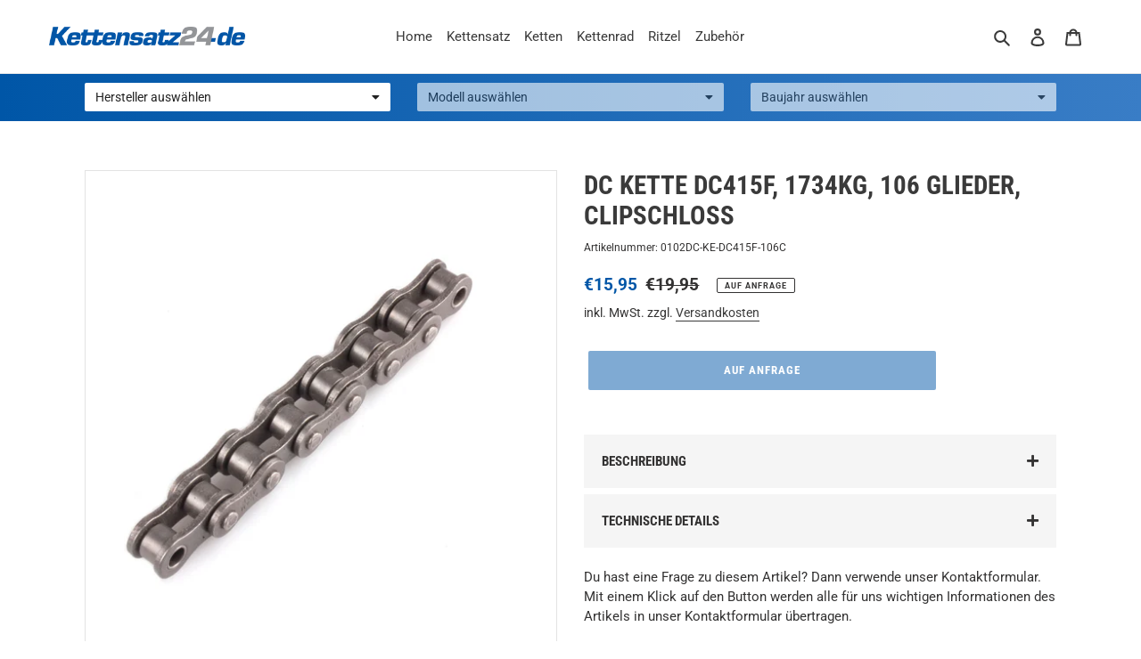

--- FILE ---
content_type: text/css
request_url: https://kettensatz24.de/cdn/shop/t/1/assets/utilities.css?v=102882223643122472351619544592
body_size: 3305
content:
.fs-10{font-size:10px!important}.fs-15{font-size:15px!important}.fs-20{font-size:20px!important}.fs-25{font-size:25px!important}.fs-30{font-size:30px!important}.fs-35{font-size:35px!important}.fs-40{font-size:40px!important}.fs-45{font-size:45px!important}.fs-50{font-size:50px!important}.fs-55{font-size:55px!important}.fs-60{font-size:60px!important}.fs-65{font-size:65px!important}.fs-70{font-size:70px!important}.fs-75{font-size:75px!important}.fs-80{font-size:80px!important}.fs-85{font-size:85px!important}.fs-90{font-size:90px!important}@media (min-width: 576px){.fs-sm-10{font-size:10px!important}.fs-sm-15{font-size:15px!important}.fs-sm-20{font-size:20px!important}.fs-sm-25{font-size:25px!important}.fs-sm-30{font-size:30px!important}.fs-sm-35{font-size:35px!important}.fs-sm-40{font-size:40px!important}.fs-sm-45{font-size:45px!important}.fs-sm-50{font-size:50px!important}.fs-sm-55{font-size:55px!important}.fs-sm-60{font-size:60px!important}.fs-sm-65{font-size:65px!important}.fs-sm-70{font-size:70px!important}.fs-sm-75{font-size:75px!important}.fs-sm-80{font-size:80px!important}.fs-sm-85{font-size:85px!important}.fs-sm-90{font-size:90px!important}}@media (min-width: 768px){.fs-md-10{font-size:10px!important}.fs-md-15{font-size:15px!important}.fs-md-20{font-size:20px!important}.fs-md-25{font-size:25px!important}.fs-md-30{font-size:30px!important}.fs-md-35{font-size:35px!important}.fs-md-40{font-size:40px!important}.fs-md-45{font-size:45px!important}.fs-md-50{font-size:50px!important}.fs-md-55{font-size:55px!important}.fs-md-60{font-size:60px!important}.fs-md-65{font-size:65px!important}.fs-md-70{font-size:70px!important}.fs-md-75{font-size:75px!important}.fs-md-80{font-size:80px!important}.fs-md-85{font-size:85px!important}.fs-md-90{font-size:90px!important}}@media (min-width: 992px){.fs-lg-10{font-size:10px!important}.fs-lg-15{font-size:15px!important}.fs-lg-20{font-size:20px!important}.fs-lg-25{font-size:25px!important}.fs-lg-30{font-size:30px!important}.fs-lg-35{font-size:35px!important}.fs-lg-40{font-size:40px!important}.fs-lg-45{font-size:45px!important}.fs-lg-50{font-size:50px!important}.fs-lg-55{font-size:55px!important}.fs-lg-60{font-size:60px!important}.fs-lg-65{font-size:65px!important}.fs-lg-70{font-size:70px!important}.fs-lg-75{font-size:75px!important}.fs-lg-80{font-size:80px!important}.fs-lg-85{font-size:85px!important}.fs-lg-90{font-size:90px!important}}@media (min-width: 1200px){.fs-xl-10{font-size:10px!important}.fs-xl-15{font-size:15px!important}.fs-xl-20{font-size:20px!important}.fs-xl-25{font-size:25px!important}.fs-xl-30{font-size:30px!important}.fs-xl-35{font-size:35px!important}.fs-xl-40{font-size:40px!important}.fs-xl-45{font-size:45px!important}.fs-xl-50{font-size:50px!important}.fs-xl-55{font-size:55px!important}.fs-xl-60{font-size:60px!important}.fs-xl-65{font-size:65px!important}.fs-xl-70{font-size:70px!important}.fs-xl-75{font-size:75px!important}.fs-xl-80{font-size:80px!important}.fs-xl-85{font-size:85px!important}.fs-xl-90{font-size:90px!important}}.mt-0{margin-top:0!important}.mt-5{margin-top:5px!important}.mt-10{margin-top:10px!important}.mt-15{margin-top:15px!important}.mt-20{margin-top:20px!important}.mt-25{margin-top:25px!important}.mt-30{margin-top:30px!important}.mt-35{margin-top:35px!important}.mt-40{margin-top:40px!important}.mt-45{margin-top:45px!important}.mt-50{margin-top:50px!important}.mt-55{margin-top:55px!important}.mt-60{margin-top:60px!important}.mt-65{margin-top:65px!important}.mt-70{margin-top:70px!important}.mt-75{margin-top:75px!important}.mt-80{margin-top:80px!important}.mt-85{margin-top:85px!important}.mt-90{margin-top:90px!important}.mt-95{margin-top:95px!important}.mt-100{margin-top:100px!important}.mr-0{margin-right:0!important}.mr5,.mr-5{margin-right:5px!important}.mr10,.mr-10{margin-right:10px!important}.mr-15{margin-right:15px!important}.mr-20{margin-right:20px!important}.mr-25{margin-right:25px!important}.mr-30{margin-right:30px!important}.mr-35{margin-right:35px!important}.mr-40{margin-right:40px!important}.mr-45{margin-right:45px!important}.mr-50{margin-right:50px!important}.mr-55{margin-right:55px!important}.mr-60{margin-right:60px!important}.mr-65{margin-right:65px!important}.mr-70{margin-right:70px!important}.mr-75{margin-right:75px!important}.mr-80{margin-right:80px!important}.mr-85{margin-right:85px!important}.mr-90{margin-right:90px!important}.mr-95{margin-right:95px!important}.mr-100{margin-right:100px!important}.mb0,.mb-0{margin-bottom:0!important}.mb-5{margin-bottom:5px!important}.mb-10{margin-bottom:10px!important}.mb-15{margin-bottom:15px!important}.mb-20{margin-bottom:20px!important}.mb-25{margin-bottom:25px!important}.mb30,.mb-30{margin-bottom:30px!important}.mb-35{margin-bottom:35px!important}.mb-40{margin-bottom:40px!important}.mb-45{margin-bottom:45px!important}.mb-50{margin-bottom:50px!important}.mb-55{margin-bottom:55px!important}.mb-60{margin-bottom:60px!important}.mb-65{margin-bottom:65px!important}.mb-70{margin-bottom:70px!important}.mb-75{margin-bottom:75px!important}.mb-80{margin-bottom:80px!important}.mb-85{margin-bottom:85px!important}.mb-90{margin-bottom:90px!important}.mb-95{margin-bottom:95px!important}.mb-100{margin-bottom:100px!important}.ml-0{margin-left:0!important}.ml5,.ml-5{margin-left:5px!important}.ml10,.ml-10{margin-left:10px!important}.ml-15{margin-left:15px!important}.ml-20{margin-left:20px!important}.ml-25{margin-left:25px!important}.ml-30{margin-left:30px!important}.ml-35{margin-left:35px!important}.ml-40{margin-left:40px!important}.ml-45{margin-left:45px!important}.ml-50{margin-left:50px!important}.ml-55{margin-left:55px!important}.ml-60{margin-left:60px!important}.ml-65{margin-left:65px!important}.ml-70{margin-left:70px!important}.ml-75{margin-left:75px!important}.ml-80{margin-left:80px!important}.ml-85{margin-left:85px!important}.ml-90{margin-left:90px!important}.ml-95{margin-left:95px!important}.ml-100{margin-left:100px!important}@media only screen and (min-width : 576px){.mb-sm-0{margin-bottom:0!important}.mb-sm-5{margin-bottom:5px!important}.mb-sm-10{margin-bottom:10px!important}.mb-sm-15{margin-bottom:15px!important}.mb-sm-20{margin-bottom:20px!important}.mb-sm-25{margin-bottom:25px!important}.mb-sm-30{margin-bottom:30px!important}.mb-sm-35{margin-bottom:35px!important}.mb-sm-40{margin-bottom:40px!important}.mb-sm-45{margin-bottom:45px!important}.mb-sm-50{margin-bottom:50px!important}.mb-sm-55{margin-bottom:55px!important}.mb-sm-60{margin-bottom:60px!important}.mb-sm-65{margin-bottom:65px!important}.mb-sm-70{margin-bottom:70px!important}.mb-sm-75{margin-bottom:75px!important}.mb-sm-80{margin-bottom:80px!important}.mb-sm-85{margin-bottom:85px!important}.mb-sm-90{margin-bottom:90px!important}.mb-sm-95{margin-bottom:95px!important}.mb-sm-100{margin-bottom:100px!important}}@media only screen and (min-width : 768px){.mb-md-0{margin-bottom:0!important}.mb-md-5{margin-bottom:5px!important}.mb-md-10{margin-bottom:10px!important}.mb-md-15{margin-bottom:15px!important}.mb-md-20{margin-bottom:20px!important}.mb-md-25{margin-bottom:25px!important}.mb-md-30{margin-bottom:30px!important}.mb-md-35{margin-bottom:35px!important}.mb-md-40{margin-bottom:40px!important}.mb-md-45{margin-bottom:45px!important}.mb-md-50{margin-bottom:50px!important}.mb-md-55{margin-bottom:55px!important}.mb-md-60{margin-bottom:60px!important}.mb-md-65{margin-bottom:65px!important}.mb-md-70{margin-bottom:70px!important}.mb-md-75{margin-bottom:75px!important}.mb-md-80{margin-bottom:80px!important}.mb-md-85{margin-bottom:85px!important}.mb-md-90{margin-bottom:90px!important}.mb-md-95{margin-bottom:95px!important}.mb-md-100{margin-bottom:100px!important}}@media only screen and (min-width : 992px){.mb-lg-0{margin-bottom:0!important}.mb-lg-5{margin-bottom:5px!important}.mb-lg-10{margin-bottom:10px!important}.mb-lg-15{margin-bottom:15px!important}.mb-lg-20{margin-bottom:20px!important}.mb-lg-25{margin-bottom:25px!important}.mb-lg-30{margin-bottom:30px!important}.mb-lg-35{margin-bottom:35px!important}.mb-lg-40{margin-bottom:40px!important}.mb-lg-45{margin-bottom:45px!important}.mb-lg-50{margin-bottom:50px!important}.mb-lg-55{margin-bottom:55px!important}.mb-lg-60{margin-bottom:60px!important}.mb-lg-65{margin-bottom:65px!important}.mb-lg-70{margin-bottom:70px!important}.mb-lg-75{margin-bottom:75px!important}.mb-lg-80{margin-bottom:80px!important}.mb-lg-85{margin-bottom:85px!important}.mb-lg-90{margin-bottom:90px!important}.mb-lg-95{margin-bottom:95px!important}.mb-lg-100{margin-bottom:100px!important}}@media only screen and (min-width : 1200px){.mb-xl-0{margin-bottom:0!important}.mb-xl-5{margin-bottom:5px!important}.mb-xl-10{margin-bottom:10px!important}.mb-xl-15{margin-bottom:15px!important}.mb-xl-20{margin-bottom:20px!important}.mb-xl-25{margin-bottom:25px!important}.mb-xl-30{margin-bottom:30px!important}.mb-xl-35{margin-bottom:35px!important}.mb-xl-40{margin-bottom:40px!important}.mb-xl-45{margin-bottom:45px!important}.mb-xl-50{margin-bottom:50px!important}.mb-xl-55{margin-bottom:55px!important}.mb-xl-60{margin-bottom:60px!important}.mb-xl-65{margin-bottom:65px!important}.mb-xl-70{margin-bottom:70px!important}.mb-xl-75{margin-bottom:75px!important}.mb-xl-80{margin-bottom:80px!important}.mb-xl-85{margin-bottom:85px!important}.mb-xl-90{margin-bottom:90px!important}.mb-xl-95{margin-bottom:95px!important}.mb-xl-100{margin-bottom:100px!important}}.mt-n5{margin-top:-5px!important}.mt-n10{margin-top:-10px!important}.mt-n15{margin-top:-15px!important}.mt-n20{margin-top:-20px!important}.mt-n25{margin-top:-25px!important}.mt-n30{margin-top:-30px!important}.mt-n35{margin-top:-35px!important}.mt-n40{margin-top:-40px!important}.mt-n45{margin-top:-45px!important}.mt-n50{margin-top:-50px!important}.mt-n55{margin-top:-55px!important}.mt-n60{margin-top:-60px!important}.mt-n65{margin-top:-65px!important}.mt-n70{margin-top:-70px!important}.mt-n75{margin-top:-75px!important}.mt-n80{margin-top:-80px!important}.mt-n85{margin-top:-85px!important}.mt-n90{margin-top:-90px!important}.mt-n95{margin-top:-95px!important}.mt-n100{margin-top:-100px!important}.mb-n5{margin-bottom:-5px!important}.mb-n10{margin-bottom:-10px!important}.mb-n15{margin-bottom:-15px!important}.mb-n20{margin-bottom:-20px!important}.mb-n25{margin-bottom:-25px!important}.mb-n30{margin-bottom:-30px!important}.mb-n35{margin-bottom:-35px!important}.mb-n40{margin-bottom:-40px!important}.mb-n45{margin-bottom:-45px!important}.mb-n50{margin-bottom:-50px!important}.mb-n55{margin-bottom:-55px!important}.mb-n60{margin-bottom:-60px!important}.mb-n65{margin-bottom:-65px!important}.mb-n70{margin-bottom:-70px!important}.mb-n75{margin-bottom:-75px!important}.mb-n80{margin-bottom:-80px!important}.mb-n85{margin-bottom:-85px!important}.mb-n90{margin-bottom:-90px!important}.mb-n95{margin-bottom:-95px!important}.mb-n100{margin-bottom:-100px!important}.py-0,.pt-0{padding-top:0!important}.py-5,.pt-5{padding-top:5px!important}.py-10,.pt-10{padding-top:10px!important}.py-15,.pt-15{padding-top:15px!important}.py-20,.pt-20{padding-top:20px!important}.py-25,.pt-25{padding-top:25px!important}.py-30,.pt-30{padding-top:30px!important}.py-35,.pt-35{padding-top:35px!important}.py-40,.pt-40{padding-top:40px!important}.py-45,.pt-45{padding-top:45px!important}.py-50,.pt-50{padding-top:50px!important}.py-55,.pt-55{padding-top:55px!important}.py-60,.pt-60{padding-top:60px!important}.py-65,.pt-65{padding-top:65px!important}.py-70,.pt-70{padding-top:70px!important}.py-75,.pt-75{padding-top:75px!important}.py-80,.pt-80{padding-top:80px!important}.py-85,.pt-85{padding-top:85px!important}.py-90,.pt-90{padding-top:90px!important}.py-95,.pt-95{padding-top:95px!important}.py-100,.pt-100{padding-top:100px!important}.py-105,.pt-105{padding-top:105px!important}.py-110,.pt-110{padding-top:110px!important}.py-115,.pt-115{padding-top:115px!important}.py-120,.pt-120{padding-top:120px!important}.py-125,.pt-125{padding-top:125px!important}.py-130,.pt-130{padding-top:130px!important}.py-135,.pt-135{padding-top:135px!important}.py-140,.pt-140{padding-top:140px!important}.py-145,.pt-145{padding-top:145px!important}.py-150,.pt-150{padding-top:150px!important}.px-0,.pr-0{padding-right:0!important}.px-5,.pr-5{padding-right:5px!important}.px-10,.pr-10{padding-right:10px!important}.px-15,.pr-15{padding-right:15px!important}.px-20,.pr-20{padding-right:20px!important}.px-25,.pr-25{padding-right:25px!important}.px-30,.pr-30{padding-right:30px!important}.px-35,.pr-35{padding-right:35px!important}.px-40,.pr-40{padding-right:40px!important}.px-45,.pr-45{padding-right:45px!important}.px-50,.pr-50{padding-right:50px!important}.px-55,.pr-55{padding-right:55px!important}.px-60,.pr-60{padding-right:60px!important}.px-65,.pr-65{padding-right:65px!important}.px-70,.pr-70{padding-right:70px!important}.px-75,.pr-75{padding-right:75px!important}.px-80,.pr-80{padding-right:80px!important}.px-85,.pr-85{padding-right:85px!important}.px-90,.pr-90{padding-right:90px!important}.px-95,.pr-95{padding-right:95px!important}.px-100,.pr-100{padding-right:100px!important}.px-105,.pr-105{padding-right:105px!important}.px-110,.pr-110{padding-right:110px!important}.px-115,.pr-115{padding-right:115px!important}.px-120,.pr-120{padding-right:120px!important}.px-125,.pr-125{padding-right:125px!important}.px-130,.pr-130{padding-right:130px!important}.px-135,.pr-135{padding-right:135px!important}.px-140,.pr-140{padding-right:140px!important}.px-145,.pr-145{padding-right:145px!important}.px-150,.pr-150{padding-right:150px!important}.py-0,.pb-0{padding-bottom:0!important}.pb-1{padding-bottom:1px!important}.py-5,.pb-5{padding-bottom:5px!important}.py-10,.pb-10{padding-bottom:10px!important}.py-15,.pb-15{padding-bottom:15px!important}.py-20,.pb-20{padding-bottom:20px!important}.py-25,.pb-25{padding-bottom:25px!important}.py-30,.pb-30{padding-bottom:30px!important}.py-35,.pb-35{padding-bottom:35px!important}.py-40,.pb-40{padding-bottom:40px!important}.py-45,.pb-45{padding-bottom:45px!important}.py-50,.pb-50{padding-bottom:50px!important}.py-55,.pb-55{padding-bottom:55px!important}.py-60,.pb-60{padding-bottom:60px!important}.py-65,.pb-65{padding-bottom:65px!important}.py-70,.pb-70{padding-bottom:70px!important}.py-75,.pb-75{padding-bottom:75px!important}.py-80,.pb-80{padding-bottom:80px!important}.py-85,.pb-85{padding-bottom:85px!important}.py-90,.pb-90{padding-bottom:90px!important}.py-95,.pb-95{padding-bottom:95px!important}.py-100,.pb-100{padding-bottom:100px!important}.py-105,.pb-105{padding-bottom:105px!important}.py-110,.pb-110{padding-bottom:110px!important}.py-115,.pb-115{padding-bottom:115px!important}.py-120,.pb-120{padding-bottom:120px!important}.py-125,.pb-125{padding-bottom:125px!important}.py-130,.pb-130{padding-bottom:130px!important}.py-135,.pb-135{padding-bottom:135px!important}.py-140,.pb-140{padding-bottom:140px!important}.py-145,.pb-145{padding-bottom:145px!important}.py-150,.pb-150{padding-bottom:150px!important}.px-0,.pl-0{padding-left:0!important}.px-5,.pl-5{padding-left:5px!important}.px-10,.pl-10{padding-left:10px!important}.px-15,.pl-15{padding-left:15px!important}.px-20,.pl-20{padding-left:20px!important}.px-25,.pl-25{padding-left:25px!important}.px-30,.pl-30{padding-left:30px!important}.px-35,.pl-35{padding-left:35px!important}.px-40,.pl-40{padding-left:40px!important}.px-45,.pl-45{padding-left:45px!important}.px-50,.pl-50{padding-left:50px!important}.px-55,.pl-55{padding-left:55px!important}.px-60,.pl-60{padding-left:60px!important}.px-65,.pl-65{padding-left:65px!important}.px-70,.pl-70{padding-left:70px!important}.px-75,.pl-75{padding-left:75px!important}.px-80,.pl-80{padding-left:80px!important}.px-85,.pl-85{padding-left:85px!important}.px-90,.pl-90{padding-left:90px!important}.px-95,.pl-95{padding-left:95px!important}.px-100,.pl-100{padding-left:100px!important}.px-105,.pl-105{padding-left:105px!important}.px-110,.pl-110{padding-left:110px!important}.px-115,.pl-115{padding-left:115px!important}.px-120,.pl-120{padding-left:120px!important}.px-125,.pl-125{padding-left:125px!important}.px-130,.pl-130{padding-left:130px!important}.px-135,.pl-135{padding-left:135px!important}.px-140,.pl-140{padding-left:140px!important}.px-145,.pl-145{padding-left:145px!important}.px-150,.pl-150{padding-left:150px!important}@media only screen and (min-width : 576px){.py-sm-0,.pt-sm-0{padding-top:0!important}.py-sm-5,.pt-sm-5{padding-top:5px!important}.py-sm-10,.pt-sm-10{padding-top:10px!important}.py-sm-15,.pt-sm-15{padding-top:15px!important}.py-sm-20,.pt-sm-20{padding-top:20px!important}.py-sm-25,.pt-sm-25{padding-top:25px!important}.py-sm-30,.pt-sm-30{padding-top:30px!important}.py-sm-35,.pt-sm-35{padding-top:35px!important}.py-sm-40,.pt-sm-40{padding-top:40px!important}.py-sm-45,.pt-sm-45{padding-top:45px!important}.py-sm-50,.pt-sm-50{padding-top:50px!important}.py-sm-55,.pt-sm-55{padding-top:55px!important}.py-sm-60,.pt-sm-60{padding-top:60px!important}.py-sm-65,.pt-sm-65{padding-top:65px!important}.py-sm-70,.pt-sm-70{padding-top:70px!important}.py-sm-75,.pt-sm-75{padding-top:75px!important}.py-sm-80,.pt-sm-80{padding-top:80px!important}.py-sm-85,.pt-sm-85{padding-top:85px!important}.py-sm-90,.pt-sm-90{padding-top:90px!important}.py-sm-95,.pt-sm-95{padding-top:95px!important}.py-sm-100,.pt-sm-100{padding-top:100px!important}.py-sm-105,.pt-sm-105{padding-top:105px!important}.py-sm-110,.pt-sm-110{padding-top:110px!important}.py-sm-115,.pt-sm-115{padding-top:115px!important}.py-sm-120,.pt-sm-120{padding-top:120px!important}.py-sm-125,.pt-sm-125{padding-top:125px!important}.py-sm-130,.pt-sm-130{padding-top:130px!important}.py-sm-135,.pt-sm-135{padding-top:135px!important}.py-sm-140,.pt-sm-140{padding-top:140px!important}.py-sm-145,.pt-sm-145{padding-top:145px!important}.py-sm-150,.pt-sm-150{padding-top:150px!important}.px-sm-0,.pr-sm-0{padding-right:0!important}.px-sm-5,.pr-sm-5{padding-right:5px!important}.px-sm-10,.pr-sm-10{padding-right:10px!important}.px-sm-15,.pr-sm-15{padding-right:15px!important}.px-sm-20,.pr-sm-20{padding-right:20px!important}.px-sm-25,.pr-sm-25{padding-right:25px!important}.px-sm-30,.pr-sm-30{padding-right:30px!important}.px-sm-35,.pr-sm-35{padding-right:35px!important}.px-sm-40,.pr-sm-40{padding-right:40px!important}.px-sm-45,.pr-sm-45{padding-right:45px!important}.px-sm-50,.pr-sm-50{padding-right:50px!important}.px-sm-55,.pr-sm-55{padding-right:55px!important}.px-sm-60,.pr-sm-60{padding-right:60px!important}.px-sm-65,.pr-sm-65{padding-right:65px!important}.px-sm-70,.pr-sm-70{padding-right:70px!important}.px-sm-75,.pr-sm-75{padding-right:75px!important}.px-sm-80,.pr-sm-80{padding-right:80px!important}.px-sm-85,.pr-sm-85{padding-right:85px!important}.px-sm-90,.pr-sm-90{padding-right:90px!important}.px-sm-95,.pr-sm-95{padding-right:95px!important}.px-sm-100,.pr-sm-100{padding-right:100px!important}.px-sm-105,.pr-sm-105{padding-right:105px!important}.px-sm-110,.pr-sm-110{padding-right:110px!important}.px-sm-115,.pr-sm-115{padding-right:115px!important}.px-sm-120,.pr-sm-120{padding-right:120px!important}.px-sm-125,.pr-sm-125{padding-right:125px!important}.px-sm-130,.pr-sm-130{padding-right:130px!important}.px-sm-135,.pr-sm-135{padding-right:135px!important}.px-sm-140,.pr-sm-140{padding-right:140px!important}.px-sm-145,.pr-sm-145{padding-right:145px!important}.px-sm-150,.pr-sm-150{padding-right:150px!important}.py-sm-0,.pb-sm-0{padding-bottom:0!important}.py-sm-5,.pb-sm-5{padding-bottom:5px!important}.py-sm-10,.pb-sm-10{padding-bottom:10px!important}.py-sm-15,.pb-sm-15{padding-bottom:15px!important}.py-sm-20,.pb-sm-20{padding-bottom:20px!important}.py-sm-25,.pb-sm-25{padding-bottom:25px!important}.py-sm-30,.pb-sm-30{padding-bottom:30px!important}.py-sm-35,.pb-sm-35{padding-bottom:35px!important}.py-sm-40,.pb-sm-40{padding-bottom:40px!important}.py-sm-45,.pb-sm-45{padding-bottom:45px!important}.py-sm-50,.pb-sm-50{padding-bottom:50px!important}.py-sm-55,.pb-sm-55{padding-bottom:55px!important}.py-sm-60,.pb-sm-60{padding-bottom:60px!important}.py-sm-65,.pb-sm-65{padding-bottom:65px!important}.py-sm-70,.pb-sm-70{padding-bottom:70px!important}.py-sm-75,.pb-sm-75{padding-bottom:75px!important}.py-sm-80,.pb-sm-80{padding-bottom:80px!important}.py-sm-85,.pb-sm-85{padding-bottom:85px!important}.py-sm-90,.pb-sm-90{padding-bottom:90px!important}.py-sm-95,.pb-sm-95{padding-bottom:95px!important}.py-sm-100,.pb-sm-100{padding-bottom:100px!important}.py-sm-105,.pb-sm-105{padding-bottom:105px!important}.py-sm-110,.pb-sm-110{padding-bottom:110px!important}.py-sm-115,.pb-sm-115{padding-bottom:115px!important}.py-sm-120,.pb-sm-120{padding-bottom:120px!important}.py-sm-125,.pb-sm-125{padding-bottom:125px!important}.py-sm-130,.pb-sm-130{padding-bottom:130px!important}.py-sm-135,.pb-sm-135{padding-bottom:135px!important}.py-sm-140,.pb-sm-140{padding-bottom:140px!important}.py-sm-145,.pb-sm-145{padding-bottom:145px!important}.py-sm-150,.pb-sm-150{padding-bottom:150px!important}.px-sm-0,.pl-sm-0{padding-left:0!important}.px-sm-5,.pl-sm-5{padding-left:5px!important}.px-sm-10,.pl-sm-10{padding-left:10px!important}.px-sm-15,.pl-sm-15{padding-left:15px!important}.px-sm-20,.pl-sm-20{padding-left:20px!important}.px-sm-25,.pl-sm-25{padding-left:25px!important}.px-sm-30,.pl-sm-30{padding-left:30px!important}.px-sm-35,.pl-sm-35{padding-left:35px!important}.px-sm-40,.pl-sm-40{padding-left:40px!important}.px-sm-45,.pl-sm-45{padding-left:45px!important}.px-sm-50,.pl-sm-50{padding-left:50px!important}.px-sm-55,.pl-sm-55{padding-left:55px!important}.px-sm-60,.pl-sm-60{padding-left:60px!important}.px-sm-65,.pl-sm-65{padding-left:65px!important}.px-sm-70,.pl-sm-70{padding-left:70px!important}.px-sm-75,.pl-sm-75{padding-left:75px!important}.px-sm-80,.pl-sm-80{padding-left:80px!important}.px-sm-85,.pl-sm-85{padding-left:85px!important}.px-sm-90,.pl-sm-90{padding-left:90px!important}.px-sm-95,.pl-sm-95{padding-left:95px!important}.px-sm-100,.pl-sm-100{padding-left:100px!important}.px-sm-105,.pl-sm-105{padding-left:105px!important}.px-sm-110,.pl-sm-110{padding-left:110px!important}.px-sm-115,.pl-sm-115{padding-left:115px!important}.px-sm-120,.pl-sm-120{padding-left:120px!important}.px-sm-125,.pl-sm-125{padding-left:125px!important}.px-sm-130,.pl-sm-130{padding-left:130px!important}.px-sm-135,.pl-sm-135{padding-left:135px!important}.px-sm-140,.pl-sm-140{padding-left:140px!important}.px-sm-145,.pl-sm-145{padding-left:145px!important}.px-sm-150,.pl-sm-150{padding-left:150px!important}}@media only screen and (min-width : 768px){.py-md-0,.pt-md-0{padding-top:0!important}.py-md-5,.pt-md-5{padding-top:5px!important}.py-md-10,.pt-md-10{padding-top:10px!important}.py-md-15,.pt-md-15{padding-top:15px!important}.py-md-20,.pt-md-20{padding-top:20px!important}.py-md-25,.pt-md-25{padding-top:25px!important}.py-md-30,.pt-md-30{padding-top:30px!important}.py-md-35,.pt-md-35{padding-top:35px!important}.py-md-40,.pt-md-40{padding-top:40px!important}.py-md-45,.pt-md-45{padding-top:45px!important}.py-md-50,.pt-md-50{padding-top:50px!important}.py-md-55,.pt-md-55{padding-top:55px!important}.py-md-60,.pt-md-60{padding-top:60px!important}.py-md-65,.pt-md-65{padding-top:65px!important}.py-md-70,.pt-md-70{padding-top:70px!important}.py-md-75,.pt-md-75{padding-top:75px!important}.py-md-80,.pt-md-80{padding-top:80px!important}.py-md-85,.pt-md-85{padding-top:85px!important}.py-md-90,.pt-md-90{padding-top:90px!important}.py-md-95,.pt-md-95{padding-top:95px!important}.py-md-100,.pt-md-100{padding-top:100px!important}.py-md-105,.pt-md-105{padding-top:105px!important}.py-md-110,.pt-md-110{padding-top:110px!important}.py-md-115,.pt-md-115{padding-top:115px!important}.py-md-120,.pt-md-120{padding-top:120px!important}.py-md-125,.pt-md-125{padding-top:125px!important}.py-md-130,.pt-md-130{padding-top:130px!important}.py-md-135,.pt-md-135{padding-top:135px!important}.py-md-140,.pt-md-140{padding-top:140px!important}.py-md-145,.pt-md-145{padding-top:145px!important}.py-md-150,.pt-md-150{padding-top:150px!important}.px-md-0,.pr-md-0{padding-right:0!important}.px-md-5,.pr-md-5{padding-right:5px!important}.px-md-10,.pr-md-10{padding-right:10px!important}.px-md-15,.pr-md-15{padding-right:15px!important}.px-md-20,.pr-md-20{padding-right:20px!important}.px-md-25,.pr-md-25{padding-right:25px!important}.px-md-30,.pr-md-30{padding-right:30px!important}.px-md-35,.pr-md-35{padding-right:35px!important}.px-md-40,.pr-md-40{padding-right:40px!important}.px-md-45,.pr-md-45{padding-right:45px!important}.px-md-50,.pr-md-50{padding-right:50px!important}.px-md-55,.pr-md-55{padding-right:55px!important}.px-md-60,.pr-md-60{padding-right:60px!important}.px-md-65,.pr-md-65{padding-right:65px!important}.px-md-70,.pr-md-70{padding-right:70px!important}.px-md-75,.pr-md-75{padding-right:75px!important}.px-md-80,.pr-md-80{padding-right:80px!important}.px-md-85,.pr-md-85{padding-right:85px!important}.px-md-90,.pr-md-90{padding-right:90px!important}.px-md-95,.pr-md-95{padding-right:95px!important}.px-md-100,.pr-md-100{padding-right:100px!important}.px-md-105,.pr-md-105{padding-right:105px!important}.px-md-110,.pr-md-110{padding-right:110px!important}.px-md-115,.pr-md-115{padding-right:115px!important}.px-md-120,.pr-md-120{padding-right:120px!important}.px-md-125,.pr-md-125{padding-right:125px!important}.px-md-130,.pr-md-130{padding-right:130px!important}.px-md-135,.pr-md-135{padding-right:135px!important}.px-md-140,.pr-md-140{padding-right:140px!important}.px-md-145,.pr-md-145{padding-right:145px!important}.px-md-150,.pr-md-150{padding-right:150px!important}.py-md-0,.pb-md-0{padding-bottom:0!important}.py-md-5,.pb-md-5{padding-bottom:5px!important}.py-md-10,.pb-md-10{padding-bottom:10px!important}.py-md-15,.pb-md-15{padding-bottom:15px!important}.py-md-20,.pb-md-20{padding-bottom:20px!important}.py-md-25,.pb-md-25{padding-bottom:25px!important}.py-md-30,.pb-md-30{padding-bottom:30px!important}.py-md-35,.pb-md-35{padding-bottom:35px!important}.py-md-40,.pb-md-40{padding-bottom:40px!important}.py-md-45,.pb-md-45{padding-bottom:45px!important}.py-md-50,.pb-md-50{padding-bottom:50px!important}.py-md-55,.pb-md-55{padding-bottom:55px!important}.py-md-60,.pb-md-60{padding-bottom:60px!important}.py-md-65,.pb-md-65{padding-bottom:65px!important}.py-md-70,.pb-md-70{padding-bottom:70px!important}.py-md-75,.pb-md-75{padding-bottom:75px!important}.py-md-80,.pb-md-80{padding-bottom:80px!important}.py-md-85,.pb-md-85{padding-bottom:85px!important}.py-md-90,.pb-md-90{padding-bottom:90px!important}.py-md-95,.pb-md-95{padding-bottom:95px!important}.py-md-100,.pb-md-100{padding-bottom:100px!important}.py-md-105,.pb-md-105{padding-bottom:105px!important}.py-md-110,.pb-md-110{padding-bottom:110px!important}.py-md-115,.pb-md-115{padding-bottom:115px!important}.py-md-120,.pb-md-120{padding-bottom:120px!important}.py-md-125,.pb-md-125{padding-bottom:125px!important}.py-md-130,.pb-md-130{padding-bottom:130px!important}.py-md-135,.pb-md-135{padding-bottom:135px!important}.py-md-140,.pb-md-140{padding-bottom:140px!important}.py-md-145,.pb-md-145{padding-bottom:145px!important}.py-md-150,.pb-md-150{padding-bottom:150px!important}.px-md-0,.pl-md-0{padding-left:0!important}.px-md-5,.pl-md-5{padding-left:5px!important}.px-md-10,.pl-md-10{padding-left:10px!important}.px-md-15,.pl-md-15{padding-left:15px!important}.px-md-20,.pl-md-20{padding-left:20px!important}.px-md-25,.pl-md-25{padding-left:25px!important}.px-md-30,.pl-md-30{padding-left:30px!important}.px-md-35,.pl-md-35{padding-left:35px!important}.px-md-40,.pl-md-40{padding-left:40px!important}.px-md-45,.pl-md-45{padding-left:45px!important}.px-md-50,.pl-md-50{padding-left:50px!important}.px-md-55,.pl-md-55{padding-left:55px!important}.px-md-60,.pl-md-60{padding-left:60px!important}.px-md-65,.pl-md-65{padding-left:65px!important}.px-md-70,.pl-md-70{padding-left:70px!important}.px-md-75,.pl-md-75{padding-left:75px!important}.px-md-80,.pl-md-80{padding-left:80px!important}.px-md-85,.pl-md-85{padding-left:85px!important}.px-md-90,.pl-md-90{padding-left:90px!important}.px-md-95,.pl-md-95{padding-left:95px!important}.px-md-100,.pl-md-100{padding-left:100px!important}.px-md-105,.pl-md-105{padding-left:105px!important}.px-md-110,.pl-md-110{padding-left:110px!important}.px-md-115,.pl-md-115{padding-left:115px!important}.px-md-120,.pl-md-120{padding-left:120px!important}.px-md-125,.pl-md-125{padding-left:125px!important}.px-md-130,.pl-md-130{padding-left:130px!important}.px-md-135,.pl-md-135{padding-left:135px!important}.px-md-140,.pl-md-140{padding-left:140px!important}.px-md-145,.pl-md-145{padding-left:145px!important}.px-md-150,.pl-md-150{padding-left:150px!important}}@media only screen and (min-width : 992px){.py-lg-0,.pt-lg-0{padding-top:0!important}.py-lg-5,.pt-lg-5{padding-top:5px!important}.py-lg-10,.pt-lg-10{padding-top:10px!important}.py-lg-15,.pt-lg-15{padding-top:15px!important}.py-lg-20,.pt-lg-20{padding-top:20px!important}.py-lg-25,.pt-lg-25{padding-top:25px!important}.py-lg-30,.pt-lg-30{padding-top:30px!important}.py-lg-35,.pt-lg-35{padding-top:35px!important}.py-lg-40,.pt-lg-40{padding-top:40px!important}.py-lg-45,.pt-lg-45{padding-top:45px!important}.py-lg-50,.pt-lg-50{padding-top:50px!important}.py-lg-55,.pt-lg-55{padding-top:55px!important}.py-lg-60,.pt-lg-60{padding-top:60px!important}.py-lg-65,.pt-lg-65{padding-top:65px!important}.py-lg-70,.pt-lg-70{padding-top:70px!important}.py-lg-75,.pt-lg-75{padding-top:75px!important}.py-lg-80,.pt-lg-80{padding-top:80px!important}.py-lg-85,.pt-lg-85{padding-top:85px!important}.py-lg-90,.pt-lg-90{padding-top:90px!important}.py-lg-95,.pt-lg-95{padding-top:95px!important}.py-lg-100,.pt-lg-100{padding-top:100px!important}.py-lg-105,.pt-lg-105{padding-top:105px!important}.py-lg-110,.pt-lg-110{padding-top:110px!important}.py-lg-115,.pt-lg-115{padding-top:115px!important}.py-lg-120,.pt-lg-120{padding-top:120px!important}.py-lg-125,.pt-lg-125{padding-top:125px!important}.py-lg-130,.pt-lg-130{padding-top:130px!important}.py-lg-135,.pt-lg-135{padding-top:135px!important}.py-lg-140,.pt-lg-140{padding-top:140px!important}.py-lg-145,.pt-lg-145{padding-top:145px!important}.py-lg-150,.pt-lg-150{padding-top:150px!important}.px-lg-0,.pr-lg-0{padding-right:0!important}.px-lg-5,.pr-lg-5{padding-right:5px!important}.px-lg-10,.pr-lg-10{padding-right:10px!important}.px-lg-15,.pr-lg-15{padding-right:15px!important}.px-lg-20,.pr-lg-20{padding-right:20px!important}.px-lg-25,.pr-lg-25{padding-right:25px!important}.px-lg-30,.pr-lg-30{padding-right:30px!important}.px-lg-35,.pr-lg-35{padding-right:35px!important}.px-lg-40,.pr-lg-40{padding-right:40px!important}.px-lg-45,.pr-lg-45{padding-right:45px!important}.px-lg-50,.pr-lg-50{padding-right:50px!important}.px-lg-55,.pr-lg-55{padding-right:55px!important}.px-lg-60,.pr-lg-60{padding-right:60px!important}.px-lg-65,.pr-lg-65{padding-right:65px!important}.px-lg-70,.pr-lg-70{padding-right:70px!important}.px-lg-75,.pr-lg-75{padding-right:75px!important}.px-lg-80,.pr-lg-80{padding-right:80px!important}.px-lg-85,.pr-lg-85{padding-right:85px!important}.px-lg-90,.pr-lg-90{padding-right:90px!important}.px-lg-95,.pr-lg-95{padding-right:95px!important}.px-lg-100,.pr-lg-100{padding-right:100px!important}.px-lg-105,.pr-lg-105{padding-right:105px!important}.px-lg-110,.pr-lg-110{padding-right:110px!important}.px-lg-115,.pr-lg-115{padding-right:115px!important}.px-lg-120,.pr-lg-120{padding-right:120px!important}.px-lg-125,.pr-lg-125{padding-right:125px!important}.px-lg-130,.pr-lg-130{padding-right:130px!important}.px-lg-135,.pr-lg-135{padding-right:135px!important}.px-lg-140,.pr-lg-140{padding-right:140px!important}.px-lg-145,.pr-lg-145{padding-right:145px!important}.px-lg-150,.pr-lg-150{padding-right:150px!important}.py-lg-0,.pb-lg-0{padding-bottom:0!important}.py-lg-5,.pb-lg-5{padding-bottom:5px!important}.py-lg-10,.pb-lg-10{padding-bottom:10px!important}.py-lg-15,.pb-lg-15{padding-bottom:15px!important}.py-lg-20,.pb-lg-20{padding-bottom:20px!important}.py-lg-25,.pb-lg-25{padding-bottom:25px!important}.py-lg-30,.pb-lg-30{padding-bottom:30px!important}.py-lg-35,.pb-lg-35{padding-bottom:35px!important}.py-lg-40,.pb-lg-40{padding-bottom:40px!important}.py-lg-45,.pb-lg-45{padding-bottom:45px!important}.py-lg-50,.pb-lg-50{padding-bottom:50px!important}.py-lg-55,.pb-lg-55{padding-bottom:55px!important}.py-lg-60,.pb-lg-60{padding-bottom:60px!important}.py-lg-65,.pb-lg-65{padding-bottom:65px!important}.py-lg-70,.pb-lg-70{padding-bottom:70px!important}.py-lg-75,.pb-lg-75{padding-bottom:75px!important}.py-lg-80,.pb-lg-80{padding-bottom:80px!important}.py-lg-85,.pb-lg-85{padding-bottom:85px!important}.py-lg-90,.pb-lg-90{padding-bottom:90px!important}.py-lg-95,.pb-lg-95{padding-bottom:95px!important}.py-lg-100,.pb-lg-100{padding-bottom:100px!important}.py-lg-105,.pb-lg-105{padding-bottom:105px!important}.py-lg-110,.pb-lg-110{padding-bottom:110px!important}.py-lg-115,.pb-lg-115{padding-bottom:115px!important}.py-lg-120,.pb-lg-120{padding-bottom:120px!important}.py-lg-125,.pb-lg-125{padding-bottom:125px!important}.py-lg-130,.pb-lg-130{padding-bottom:130px!important}.py-lg-135,.pb-lg-135{padding-bottom:135px!important}.py-lg-140,.pb-lg-140{padding-bottom:140px!important}.py-lg-145,.pb-lg-145{padding-bottom:145px!important}.py-lg-150,.pb-lg-150{padding-bottom:150px!important}.px-lg-0,.pl-lg-0{padding-left:0!important}.px-lg-5,.pl-lg-5{padding-left:5px!important}.px-lg-10,.pl-lg-10{padding-left:10px!important}.px-lg-15,.pl-lg-15{padding-left:15px!important}.px-lg-20,.pl-lg-20{padding-left:20px!important}.px-lg-25,.pl-lg-25{padding-left:25px!important}.px-lg-30,.pl-lg-30{padding-left:30px!important}.px-lg-35,.pl-lg-35{padding-left:35px!important}.px-lg-40,.pl-lg-40{padding-left:40px!important}.px-lg-45,.pl-lg-45{padding-left:45px!important}.px-lg-50,.pl-lg-50{padding-left:50px!important}.px-lg-55,.pl-lg-55{padding-left:55px!important}.px-lg-60,.pl-lg-60{padding-left:60px!important}.px-lg-65,.pl-lg-65{padding-left:65px!important}.px-lg-70,.pl-lg-70{padding-left:70px!important}.px-lg-75,.pl-lg-75{padding-left:75px!important}.px-lg-80,.pl-lg-80{padding-left:80px!important}.px-lg-85,.pl-lg-85{padding-left:85px!important}.px-lg-90,.pl-lg-90{padding-left:90px!important}.px-lg-95,.pl-lg-95{padding-left:95px!important}.px-lg-100,.pl-lg-100{padding-left:100px!important}.px-lg-105,.pl-lg-105{padding-left:105px!important}.px-lg-110,.pl-lg-110{padding-left:110px!important}.px-lg-115,.pl-lg-115{padding-left:115px!important}.px-lg-120,.pl-lg-120{padding-left:120px!important}.px-lg-125,.pl-lg-125{padding-left:125px!important}.px-lg-130,.pl-lg-130{padding-left:130px!important}.px-lg-135,.pl-lg-135{padding-left:135px!important}.px-lg-140,.pl-lg-140{padding-left:140px!important}.px-lg-145,.pl-lg-145{padding-left:145px!important}.px-lg-150,.pl-lg-150{padding-left:150px!important}}@media only screen and (min-width : 1200px){.py-xl-0,.pt-xl-0{padding-top:0!important}.py-xl-5,.pt-xl-5{padding-top:5px!important}.py-xl-10,.pt-xl-10{padding-top:10px!important}.py-xl-15,.pt-xl-15{padding-top:15px!important}.py-xl-20,.pt-xl-20{padding-top:20px!important}.py-xl-25,.pt-xl-25{padding-top:25px!important}.py-xl-30,.pt-xl-30{padding-top:30px!important}.py-xl-35,.pt-xl-35{padding-top:35px!important}.py-xl-40,.pt-xl-40{padding-top:40px!important}.py-xl-45,.pt-xl-45{padding-top:45px!important}.py-xl-50,.pt-xl-50{padding-top:50px!important}.py-xl-55,.pt-xl-55{padding-top:55px!important}.py-xl-60,.pt-xl-60{padding-top:60px!important}.py-xl-65,.pt-xl-65{padding-top:65px!important}.py-xl-70,.pt-xl-70{padding-top:70px!important}.py-xl-75,.pt-xl-75{padding-top:75px!important}.py-xl-80,.pt-xl-80{padding-top:80px!important}.py-xl-85,.pt-xl-85{padding-top:85px!important}.py-xl-90,.pt-xl-90{padding-top:90px!important}.py-xl-95,.pt-xl-95{padding-top:95px!important}.py-xl-100,.pt-xl-100{padding-top:100px!important}.py-xl-105,.pt-xl-105{padding-top:105px!important}.py-xl-110,.pt-xl-110{padding-top:110px!important}.py-xl-115,.pt-xl-115{padding-top:115px!important}.py-xl-120,.pt-xl-120{padding-top:120px!important}.py-xl-125,.pt-xl-125{padding-top:125px!important}.py-xl-130,.pt-xl-130{padding-top:130px!important}.py-xl-135,.pt-xl-135{padding-top:135px!important}.py-xl-140,.pt-xl-140{padding-top:140px!important}.py-xl-145,.pt-xl-145{padding-top:145px!important}.py-xl-150,.pt-xl-150{padding-top:150px!important}.px-xl-0,.pr-xl-0{padding-right:0!important}.px-xl-5,.pr-xl-5{padding-right:5px!important}.px-xl-10,.pr-xl-10{padding-right:10px!important}.px-xl-15,.pr-xl-15{padding-right:15px!important}.px-xl-20,.pr-xl-20{padding-right:20px!important}.px-xl-25,.pr-xl-25{padding-right:25px!important}.px-xl-30,.pr-xl-30{padding-right:30px!important}.px-xl-35,.pr-xl-35{padding-right:35px!important}.px-xl-40,.pr-xl-40{padding-right:40px!important}.px-xl-45,.pr-xl-45{padding-right:45px!important}.px-xl-50,.pr-xl-50{padding-right:50px!important}.px-xl-55,.pr-xl-55{padding-right:55px!important}.px-xl-60,.pr-xl-60{padding-right:60px!important}.px-xl-65,.pr-xl-65{padding-right:65px!important}.px-xl-70,.pr-xl-70{padding-right:70px!important}.px-xl-75,.pr-xl-75{padding-right:75px!important}.px-xl-80,.pr-xl-80{padding-right:80px!important}.px-xl-85,.pr-xl-85{padding-right:85px!important}.px-xl-90,.pr-xl-90{padding-right:90px!important}.px-xl-95,.pr-xl-95{padding-right:95px!important}.px-xl-100,.pr-xl-100{padding-right:100px!important}.px-xl-105,.pr-xl-105{padding-right:105px!important}.px-xl-110,.pr-xl-110{padding-right:110px!important}.px-xl-115,.pr-xl-115{padding-right:115px!important}.px-xl-120,.pr-xl-120{padding-right:120px!important}.px-xl-125,.pr-xl-125{padding-right:125px!important}.px-xl-130,.pr-xl-130{padding-right:130px!important}.px-xl-135,.pr-xl-135{padding-right:135px!important}.px-xl-140,.pr-xl-140{padding-right:140px!important}.px-xl-145,.pr-xl-145{padding-right:145px!important}.px-xl-150,.pr-xl-150{padding-right:150px!important}.py-xl-0,.pb-xl-0{padding-bottom:0!important}.py-xl-5,.pb-xl-5{padding-bottom:5px!important}.py-xl-10,.pb-xl-10{padding-bottom:10px!important}.py-xl-15,.pb-xl-15{padding-bottom:15px!important}.py-xl-20,.pb-xl-20{padding-bottom:20px!important}.py-xl-25,.pb-xl-25{padding-bottom:25px!important}.py-xl-30,.pb-xl-30{padding-bottom:30px!important}.py-xl-35,.pb-xl-35{padding-bottom:35px!important}.py-xl-40,.pb-xl-40{padding-bottom:40px!important}.py-xl-45,.pb-xl-45{padding-bottom:45px!important}.py-xl-50,.pb-xl-50{padding-bottom:50px!important}.py-xl-55,.pb-xl-55{padding-bottom:55px!important}.py-xl-60,.pb-xl-60{padding-bottom:60px!important}.py-xl-65,.pb-xl-65{padding-bottom:65px!important}.py-xl-70,.pb-xl-70{padding-bottom:70px!important}.py-xl-75,.pb-xl-75{padding-bottom:75px!important}.py-xl-80,.pb-xl-80{padding-bottom:80px!important}.py-xl-85,.pb-xl-85{padding-bottom:85px!important}.py-xl-90,.pb-xl-90{padding-bottom:90px!important}.py-xl-95,.pb-xl-95{padding-bottom:95px!important}.py-xl-100,.pb-xl-100{padding-bottom:100px!important}.py-xl-105,.pb-xl-105{padding-bottom:105px!important}.py-xl-110,.pb-xl-110{padding-bottom:110px!important}.py-xl-115,.pb-xl-115{padding-bottom:115px!important}.py-xl-120,.pb-xl-120{padding-bottom:120px!important}.py-xl-125,.pb-xl-125{padding-bottom:125px!important}.py-xl-130,.pb-xl-130{padding-bottom:130px!important}.py-xl-135,.pb-xl-135{padding-bottom:135px!important}.py-xl-140,.pb-xl-140{padding-bottom:140px!important}.py-xl-145,.pb-xl-145{padding-bottom:145px!important}.py-xl-150,.pb-xl-150{padding-bottom:150px!important}.px-xl-0,.pl-xl-0{padding-left:0!important}.px-xl-5,.pl-xl-5{padding-left:5px!important}.px-xl-10,.pl-xl-10{padding-left:10px!important}.px-xl-15,.pl-xl-15{padding-left:15px!important}.px-xl-20,.pl-xl-20{padding-left:20px!important}.px-xl-25,.pl-xl-25{padding-left:25px!important}.px-xl-30,.pl-xl-30{padding-left:30px!important}.px-xl-35,.pl-xl-35{padding-left:35px!important}.px-xl-40,.pl-xl-40{padding-left:40px!important}.px-xl-45,.pl-xl-45{padding-left:45px!important}.px-xl-50,.pl-xl-50{padding-left:50px!important}.px-xl-55,.pl-xl-55{padding-left:55px!important}.px-xl-60,.pl-xl-60{padding-left:60px!important}.px-xl-65,.pl-xl-65{padding-left:65px!important}.px-xl-70,.pl-xl-70{padding-left:70px!important}.px-xl-75,.pl-xl-75{padding-left:75px!important}.px-xl-80,.pl-xl-80{padding-left:80px!important}.px-xl-85,.pl-xl-85{padding-left:85px!important}.px-xl-90,.pl-xl-90{padding-left:90px!important}.px-xl-95,.pl-xl-95{padding-left:95px!important}.px-xl-100,.pl-xl-100{padding-left:100px!important}.px-xl-105,.pl-xl-105{padding-left:105px!important}.px-xl-110,.pl-xl-110{padding-left:110px!important}.px-xl-115,.pl-xl-115{padding-left:115px!important}.px-xl-120,.pl-xl-120{padding-left:120px!important}.px-xl-125,.pl-xl-125{padding-left:125px!important}.px-xl-130,.pl-xl-130{padding-left:130px!important}.px-xl-135,.pl-xl-135{padding-left:135px!important}.px-xl-140,.pl-xl-140{padding-left:140px!important}.px-xl-145,.pl-xl-145{padding-left:145px!important}.px-xl-150,.pl-xl-150{padding-left:150px!important}}.bg-size-cover{background-size:cover!important}.bg-size-contain{background-size:contain!important}.bg-size-100-auto{background-size:100% auto!important}.bg-size-90-auto{background-size:90% auto!important}.bg-size-80-auto{background-size:80% auto!important}.bg-size-70-auto{background-size:70% auto!important}.bg-size-60-auto{background-size:60% auto!important}.bg-size-50-auto{background-size:50% auto!important}.bg-size-40-auto{background-size:40% auto!important}.bg-size-30-auto{background-size:30% auto!important}.bg-size-20-auto{background-size:20% auto!important}.bg-size-10-auto{background-size:10% auto!important}.bg-repeat-no-repeat{background-repeat:no-repeat!important}.bg-attachment-scroll{background-attachment:scroll}.bg-attachment-fixed{background-attachment:scroll!important}@media (min-width: 576px){.bg-attachment-fixed{background-attachment:fixed!important}}.bg-position-x-left{background-position-x:left}.bg-position-x-center{background-position-x:center}.bg-position-x-right{background-position-x:right}.bg-position-y-top{background-position-y:top}.bg-position-y-center{background-position-y:center}.bg-position-y-bottom{background-position-y:bottom}.opacity-10{opacity:.1}.opacity-20{opacity:.2}.opacity-30{opacity:.3}.opacity-40{opacity:.4}.opacity-50{opacity:.5}.opacity-60{opacity:.6}.opacity-70{opacity:.7}.opacity-80{opacity:.8}.opacity-90{opacity:.9}.opacity-100{opacity:1}.mix-blend-mode-unset{mix-blend-mode:unset}.mix-blend-mode-color{mix-blend-mode:color}.mix-blend-mode-color-burn{mix-blend-mode:color-burn}.mix-blend-mode-color-dodge{mix-blend-mode:color-dodge}.mix-blend-mode-darken{mix-blend-mode:darken}.mix-blend-mode-difference{mix-blend-mode:difference}.mix-blend-mode-exclusion{mix-blend-mode:exclusion}.mix-blend-mode-hard-light{mix-blend-mode:hard-light}.mix-blend-mode-hue{mix-blend-mode:hue}.mix-blend-mode-lighten{mix-blend-mode:lighten}.mix-blend-mode-luminosity{mix-blend-mode:luminosity}.mix-blend-mode-multiply{mix-blend-mode:multiply}.mix-blend-mode-overlay{mix-blend-mode:overlay}.mix-blend-mode-saturation{mix-blend-mode:saturation}.mix-blend-mode-screen{mix-blend-mode:screen}.mix-blend-mode-soft-light{mix-blend-mode:soft-light}.mw-1140{max-width:1140px!important}.mw-960{max-width:960px!important}.mw-720{max-width:720px!important}.mw-540{max-width:540px!important}.mw-500{max-width:500px!important}.mw-450{max-width:450px!important}.mw-400{max-width:400px!important}.mw-350{max-width:350px!important}.mw-300{max-width:300px!important}.mw-250{max-width:250px!important}.mw-200{max-width:200px!important}.mw-150{max-width:150px!important}.mw-120{max-width:120px!important}.mw-100{max-width:100px!important}.mw-90{max-width:90px!important}.mw-75{max-width:75px!important}.mw-60{max-width:60px!important}.mw-50{max-width:50px!important}.mw-45{max-width:45px!important}.mw-30{max-width:30px!important}.mw-15{max-width:15px!important}.mw-none{max-width:none!important}.mh-auto{min-height:auto}.mh-100px{min-height:100px}.mh-200px{min-height:200px}.mh-300px{min-height:300px}.mh-400px{min-height:400px}.mh-500px{min-height:500px}.mh-600px{min-height:600px}.mh-700px{min-height:700px}.mh-800px{min-height:800px}.mh-900px{min-height:900px}.mh-1000px{min-height:1000px}.mh-25vh{min-height:25vh}.mh-50vh{min-height:50vh}.mh-60vh{min-height:60vh}.mh-70vh{min-height:70vh}.mh-80vh{min-height:80vh}.mh-90vh{min-height:90vh}.mh-100vh{min-height:100vh}.mh-100vh-menu{min-height:calc(100vh - 90px)}.active-fixed .mh-100vh{min-height:calc(100vh - 55px)}@media (min-width: 768px){.active-fixed .mh-100vh{min-height:100vh}}.active-fixed .mh-100vh-menu{min-height:calc(100vh - 145px)}@media (min-width: 768px){.active-fixed .mh-100vh-menu{min-height:calc(100vh - 90px)}}
/*# sourceMappingURL=/cdn/shop/t/1/assets/utilities.css.map?v=102882223643122472351619544592 */


--- FILE ---
content_type: application/javascript; charset=utf-8
request_url: https://cs.complianz.io/cookie-solution/confs/js/38421891.js
body_size: -223
content:
_cmplc.csRC = { consApiKey: 'Wy4ficP4qfabSh9Rru5Nfc2v0F3cgjKN', brand: 'Complianz', publicId: '38fbf8d3-e927-4084-a422-cf8695f9d6d7', floatingGroup: false };
_cmplc.csEnabled = true;
_cmplc.csPurposes = [];
_cmplc.csFeatures = {"geolocation_setting":true,"compliance_solution_white_labeling":1,"rejection_recovery":false,"full_customization":true,"multiple_languages":true,"mobile_app_integration":false};
_cmplc.csT = null;
_cmplc.googleConsentModeV2 = true;


--- FILE ---
content_type: application/javascript; charset=utf-8
request_url: https://searchanise-ef84.kxcdn.com/preload_data.0X3N5A8d9B.js
body_size: 4929
content:
window.Searchanise.preloadedSuggestions=['kawasaki kettensatz kle 500','honda kettensatz','yamaha kettensatz dt','suzuki kettensatz dr','yamaha kettensatz xt 250','kettenrad rohling','rieju kettensatz marathon 125','kettenrad rohling 420','kettenrad rohling 520','ritzel 420 14 zähne','honda kettensatz xrv 750','kettenrad rohlinge','kettenblatt 48 zähne 525','gas-gas kettensatz 280 txt pro','kawasaki kettensatz z','afam kettenrad 428','honda kettensatz xl 250 r','afam kettenschloss','kettensatz honda','yamaha kettensatz','kettenrad rohling 415','afam kettenrad 520','did 520 kette','honda kettensatz nx 250','fantic kettensatz','zxr 750 h2','gas-gas kettensatz','ketten nietwerkzeug','ketten ritzel','yamaha kettensatz dt 250 mx','afam ritzel 428','kettenrad rohling 428','13 zähne ritzel','clipschloss afam 420','scorpa kettensatz','yamaha kettensatz xt 600 z tenere','kettenrad 56 zähne','afam kettenrad rohling','suzuki kettensatz gsx-r','alu kettenrad rohling 420','ritzel 15 zähne','afam 520 90 glieder','mv agusta kettensatz 750','afam kettenrad rohling 520','suzuki kettensatz rv','afam clipschloss','afam kettenrad 420','kettenrad rohling 530','afam kettenrad 525 42 zähne gun metal','kettenrad 70 zähne','polaris kettensatz 500','afam 420 kette','afam kettenrad rohling 415','kawasaki kettensatz klx 250','afam kette 520','kettenrad 520 60 zähne','afam ritzel 525 14 zähne','afam 520 kette','afam kettenrad rohling 420','kettenradrohling aluminium','420 alu rohlinge','afam kette','afam ritzel 525 16','ritzel yamaha 520','kettenschloss hohlnietschloss 525','a 530 xsr2 114','kette a530','kette 114 glieder clipschloss press-sitz 520','kettenrad stahl 530 24','vollnietschloss blau','kettenrad 420 rohlinge','ritzel teilung 525 zähne 15','ritzel 14 zähne','afam mx5','kettensatz rechner','kette rollen aussendurchmesser 10','ritzel 19 zähne','afam ritzel 415 17 zähne','gas-gas kettensatz 280','kettenrad 520 42 zähne','46 zähne kettenrad','did kette','ritzel 428 14 z','afam rad 428','kettenrad 22 zähne','afam kettenrad 520 47 zähne alu silber','kawasaki kettensatz z 900','alu kettenrad rohling 415','afam ritzel 520 12 zähne × 1','ketten rad','kettenrad rohling 525','ritzel innenzähne 11','kettensatz yamaha','ktm kettensatz gs 250','afam kettensatz 530','ktm sx 50','afam ketten','kettenrad 530 42 zähne','kettenschloss afam 525','ritzel 530 16 zähne','dc 530mtx2','ritzel sherco','honda sc 60','kettenrad 520 48 zähne','suzuki 520 teilung','honda crf 450','kettenrad rennsport','kettensatz ktm 250','afam 420 kettenrad','teilung 520 36 zähne','kettenrad 520 46 zähne schwarz','ritzel 415 18 zähne','kettenrad 44 zähne','520 kettenrad 52 zähne','kettenrad 35 kette','afam kettenrad 525','ketten ritzel 520','ritzel 11 zähne','kette 520 x-ring','did 525 108 x-ring','kette 420 clipschloss','dc 520 r3','afam kettenrad 420 zähne stahl silber','kette 525 118 zähne','hohlnietschloss für','kettenschloss mit','halb glied','nietschloss hohlnietschloss in golden für kette afam','sherco ritzel','415 kettenrad rohling','afam kettenrad 530','kettensatz aprilia','afam kettenrad rohling 428','ritzel 13 z 520','kettenrad 57 zähne','530 kette schwarz','afam ritzel 420','c45n 520 44','kettenrad 42 zähne','afam kettenrad 428 39','4385 x ring schloss','honda kettensatz mtx 50 r','afam kette 420','afam ritzel','afam ritzel silent','afam kettenrad 219','dc 520 mzx 2','kettenrad 530 45 zähne','did 530 ri','kawasaki kettensatz gpz 750','racing kettenrad','kettenrad 520 38 zähne','afam kette a428','kettenrad afam','kettenrad 520 schwarz','kettenrad 67 zähne','afam ritzel 525','kettenschloss rot 530','kettenrad 415 rohling','afam kettenrad 420 42 zähne stahl silber','afam kettenschloss a428m','alu kettenrad 44 zähne 428','kettensatz 6 loch','kettenschloss o ring','kette ktm','afam kette a428r1-g 2244kg golden','kettenrad 59 zähne','kettenschloss afam 520','kette 420 teilung','kettenrad roh','ketten rad 428','rk ketten','kettenrad 530 33 zähne','kettenrad rohling 530 alu silber','aprilia rs 125','kettenrad 420 58 zähne','kettenrad 520 48 zähne alu','afam kette a520mr2-g 3498kg golden 114','kettenrad rohling aluminium 50 zähne teilung 428','kettenrad 44 zähne 520','clip schloss','kettenrad blau','kettenrad 35 rohling','kettensatz ktm 390','afam kette a525xsr2-g','afam kettenrad','afam 520 96 glieder','clipschloss dc530hs','82 glieder 520 teilung','rohling alu 520','ritzel 520 15 zähne','afam kettensatz 530 x-ring 4385kg schloss','kette 420 94 glieder','kettenrad zähne 520 lochkreis 160','enuma ketten','ritzel 530 22 zähne','afam rohling 420','ritzel 520 14 zähne yamaha','kettenrad 530 rohling','afam kettenrad 428 50 zähne stahl silber','afam ritzel 530','kl mm 44 zähne','kettensatz afam 530','gas gas','adly 300 thunderbike 2004','kettenrad 69 zähne','carrier pcd2','silent ritzel','ritzel 428 20 zähne','did ketten','4385 schloss x-ring','kettensatz afam','dc r4','afam 415 zähne','afam kettenrad zähne 27','afam ritzel 525 15','kettenrad 5 lochkreis','kettenrad 30 zähne 530','dc afam','er ritzel','ritzel 525 16 zähne','ritzel 18 zähne','clipschloss dc kette','ritzel blau','did 428hd 122','420 rohling alu','kettenrad 6 anschraubbohrungen','hohlnietschloss did kette','kette 70 gliede','420 kettenrad rohling','kette 520 typ mtx2','afam kette 520 x-ring','afam kettenrad 520 49 zähne alu silber','520 rennsport kette','525 ritzel 16 zähne','afam ritzel 415 zähne','beta 125 er','420 dc kette','afam kettenrad schwarz 520','ritzel 428 21 zähne','afam kette a525xmr3','415 kette clipschloss','afam kettenrad 520 40 zähne stahl schwarz','ritzel 530 18 silent','kettenrad 40 zähne 530','afam silent ritzel 525','afam kettenrad 530 48 zähne stahl schwarz','afam kettenrad rohling 530','520 xhr2-g','14 zähne ritzel exc 530','did 50 va','kettenrad 428 43 zähne','ritzel 16 zähne','kettenrad ritzel 415','kettenschloss did','afam kettenrad 428 41','kettenrad innendurchmesser','415 kette verstärkt','ritzel 42 zähne 520','clipschloss mit','kettenrad lochkreis','yamaha r6','kettenrad 58 zähne','afam x-ring a520xlr2','afam kettenrad 520 46 zähne alu silber','ritzel 428 17 gummiert','afam kette a415f','520 114 ring orange','ritzel 525 18 zähne','clipschloss dc520','kettenrad alu 46','kettenrad ktm','afam ritzel 428 51 zahn','ritzel 520 14 zähne','kettenrad 525 48 alu','kettenschloss werkzeug','fam kette 428','dc kette','afam 428 14 zahn','kettenrad 420 31 zähne','afam kettenrad 525 45 alu','afam 3d','selbstreinigend 15 ritzel','4385kg x-ring','afam ritzel 530 15 zähne','dc 520mdx','dc mdx','kettenrad 40 zähne','ritzel 428 45 zähne','afam kettensatz 525 x-ring 600 2003 gold','afam kettensatz 525 x-ring 600 2003','honda xl 750','yamaha fz','3162kg 94 glieder clipschloss','kettenrad 525 ktm 990','kette teilung 12,7','kettenrad 55 z','kettenrad 428 56 zähne','ritzel 530 13 zähne','honda cb','did 525 z','afam 520 xhr','afam 520 xsr','cbr kettenrad','kettenschloss 525 so','a530 cli','afam kettenrad rohling 525','kettenrad alu','yamaha mt-07 700 2014','trenn und','kettensatz stahl honda cbr 600 rr','afam 520mx','ar a520m','kette 520 typ mtx3','kettenschloss afam 420','dc kette dc520mzx2-g','kettenschloss 525 afam','afam kettenrad 520 46','xs ring','52 z kettenrad teilung','kette blau','afam kettenrad 415','kettenradrohling 80 zähne','kettenschloß afam 530','afam kettensatz','ritzel rot','kettenschloss clipschloss','afam 520 kettenblatt 22 zähne','ritzel 16 suzuki','afam ritzel 530 17 zähne','aprilia rs4 125','kettenschloss afam 525 x-ring','afam kettenrad 420 47 zähne stahl silber','kettenschloss did 525','afam kettenrad 520 44','gilera eaglet','dc 520mtx3','ketten orange','kettenrad 46 zähne','afam 520 ring','kettenrad teilung 415','kette farbe','clipschloss dc 520 mcx2','kettenblatt 420 stahl','afam kettenrad 44','afam schloss 520xrr','kettenrad 520 rohling','530 x ring glieder','kettenrad sherco','afam kettenrad 525 43 zähne','kettenrad 530 teilung','ritzel 15 afam','kettensatz beta','kettenrad harley','kette 428 116 glieder','kettensatz afam 428','afam kettenrad 420 12 zähne stahl silber','ritzel 11 zähne 415','ritzel geräuschgedämpft','520 34 zähne rohling','kettenrad 136 durchmesser','alu ritzel 44 zähne 428 teilung','130 mm lochkreis','afam kettenrad 53','eingeschlossene schmierfett','kette beta 480','hohlnietschloss afam a520','kettenrad 46 520 stahl','suzuki gsx-r w kettenrad 520','kette 525 gold','kettenschloss hohlniet afam 525','clipschloss afam 520','afam kettensatz 520 x-ring golden 3498kg husqvarna 401 svartpilen 2017-2021','kettenrad alu 428','ritzel 428 9 zähne','honda vtr 1000 f','afam ritzel 415 17','am 6 ritzel','afam kette a530xsr2-g','afam 520 x-ring clipschloss','ritzel z 12 428','suzuki bandit','afam kette a520xmr3','afam xmr3 hohl-nietschloss','yamaha kettensatz xt 500','kettenrad 420 alu rohling','suzuki gsx r 750','530 kettenrad roh','kettenrad 52 teilung 415','afam kettenrad 525 44','afam kette a420m 2040kg 144 glieder clipschloss × 1','ktm sx 450','kettenschloss afam kettensatz 525 x-ring 4385kg honda vt 600 c shadow custom','mt ritzel','afam 420 alu','kette satz 420','afam alu kettenrad 520','kette radrohling','x ring','ritzel beta','afam schloss 520mtx','kettenrad 428 30 zähne','dc mzx2','dc kettenschloss','kette verstärkt','honda crf 1100 a','afam kette a520mr2-g','kette rad 530','yamaha yzf 1000 r thunderace 2001','415 kettenrad 45 zähne','kettenschloß afam','ritzel 17 zähnezahl','afam ritzel 415 10 zähne','4385 x ring schwarz','brixton bx 125','kettenrad rohli','rohling afam 415','afam kettenschloß 530','afam kettenrad 428 45','kettenrad 520 57 zähne','honda shadow rc 44','afam kettenrad 525 38 zähne stahl schwarz × 1','yamaha xjr','kettensatz beta rr 125','dc 520 mtx2','ritzel teilung 530','aprilia 1100 tuono v4 superpole','afam kettensatz 530 x-ring 4385kg','afam silber','afam rohling 520','afam 520 rohling 38','afam kettenrad rohling 420 42 zähne alu silber','ritzel 415 13 z','ritzel 428 45 zähne 116','yamaha xs 400','multistrada rs','afam kettensatz 525 x-ring','afam kettenrad 27 zähne','afam 520 rohling 40','verstärkten laschen','honda xl transalp','kette a520xrr3-g','a525xmr3 kettenschloss','afam kettenrad rohling 520 alu silber','afam ritzel 525 dc 61600','honda sc50','a420 68 glieder','kette x','kette a525xrr','520 er ritzel 46','ktm freeride','afam kettenrad rohling 420 60 zähne alu silber','afam kettenrad 530 43 zähne','dc kette dc530mrx 3988kg x-ring 112 glieder hohl-nietschloss','honda xl','kettenrad comet','kettenrad 428 5 zähne','kettenrad 428 55 zähne','ducati multistrada 1260','dc kette 530','dc kette dc415f 1734kg glieder clipschloss','dc 415 f','afam 415 f 96 glieder','alu kettenrad rohling 418','afam kettenrad rlk 520 46 zähne','ritzel 9 zähne','kettenrad stahl teilung 525 5','kettenrad rohling 41','kettenrad 71 zähne 420','ducati hypermotard','13 zahn 530 ritzel','a525xsr2 kettenschloss','honda cbr 600 rr brake disc','ritzel gummiert','kettenradrohling 58 zähne','kettenrad mit','fantic kettensatz 240','ducati 1100 monster evo 2013','420 kettenrad 48 zähne alu','clipschloss in orange für kette afam','verstärkte kette','ritzel 15 zähne mash','afam 90 glieder','afam kettenrad 428 48 zähne stahl silber','ritzel c','ketten rohling 520','80 104 35 zähne 530 teilung','13 mm innendurchmesser','ritzel rsv4','honda vfr 800 fi','afam kettensatz aprilia','erst kette','honda crf','am kettenschloss','v strom','dc kette dc520mrx3-g 3498kg x-ring golde','did 428 kette','a415f 94l','afam 104 glieder','kettenschloss afam 525 x-ring 4385kg honda vt 600 c shadow custom','yamaha yzf 600 thunder cat','kettensatz gt 125 comet','dc kette dc520mzx2-g 4263kg x-ring golden 122 glieder hohl-nietschloss','520 kettenrad srad','kettenrad 68 zähne','ketten r6','kawasaki kettensatz 65','afam kette a428mx','afam kettenrad 520 zähne 40 51602 alu gun metal','afam xlr2 520 clipschloss','ritzel 17 525 silent','kettensatz gsx-r 125','alu kettenrad rohling 520','ketten gold','kettenrad 415 53 zähne','afam kette a428r1-g','afam kettenrad stahl 46 530','afam kette a530xsr2-g x-ring golden 112 glieder hohl-nietschloss','enuma nietschloss','kettenrad rohling 34','afam kettenrad 428 40','ritzel teilung 525 15 zähne','afam ritzel 18 zähne','afam kette 428','suzuki gsx 600 f','afam kettenschloss 4385kg','für kette dc afam dc520mtx2','afam kettenrad rohling 520 43 zähne alu silber','afam kettensatz 420 golden 2611kg','kette 420 rx','afam rohling 428','yamaha xs 650','kettenschloss afam 52','525msx2-g 112','afam kettenrad 525 16 zähne','ducati pantah','suzuki rv 50','afam kette blau','kettenschloss afam 520 xlr2','afam ritzel 520 15 zähne','kettenrad rohling 520 52 zähne','afam xhr2 112','428 bx kette','kettensatz tdm 900','afam kettenschloss a428r1-g','xf 650 freewind','afam kette a420m 2040kg 148 glieder clipschloss × 2','afam kette a420m','afam kette a525xhr3-r 4987kg x-ring rot 112 glieder hohl-nietschloss','kette dc520mxo','ktm gs 250','alu kettenrad rohling 530','kawasaki z','afam 525 42 rsv','afam kette a520xrr-o','kettenrad aluminium','kettensatz s2','afam kette a520xmr3 kettenschloss','kette 136 glieder','kettensatz ktm rc','dc 520 mtx','afam kettenrad rohling 420 44 zähne','afam kette a428mx-g','rk kettenschlosses','525 v kettenschloss','afam kettenrad 520 41 zähne stahl silber','kette a520m','530 x ring','ritzel 46 zähne','honda kettensatz tl','afam kettenrad 420 15 zähne stahl silber','honda cbr 400','afam kettenrad rohling 520 47 zähne alu silber','afam kettenrad 520 48 zähne stahl silber','afam ritzel 13','afam kettenrad 520 46 zähne alu gun metal','afam kettenrad rohling 520 41 zähne','honda vfr 800 fi 1998-2005','kettenschloss afam 525 x-ring 4385kg','yamaha kettensatz sr 125 se','afam mx5 blau','520 32 zähne rohling','afam kette a428r1-g 2244kg golden 72 glieder','afam 4g','yamaha xt','afam kette a420mx2-g','520 racing kette','afam kettenrad rohling 520 45 zähne alu silber','kettenrad 72 zähnezahl','420 50 zähne kettenrad alu','rk rmu','suzuki rv 200','did clipschloss','afam 420 r1','afam 51 rohling','kette did 116','afam ritzel 415 17 zähnezahl','ritzel 13 zähne','sherco kettensatz 290','afam kettenrad 420 rohling','kettenrad z400f','ritzel aufnahmeprofil innerster durchmesser','kettensatz mit teilung 520','kette 428 134 glieder','carrier pcd4','afam kettensatz 520 x-ring 4385kg yamaha xj 600 s diversion 1992-2003','kettenrad rohling 420 65 zähne','kettenrad suzuki gn 250','afam kette a420r1-g 2142kg','afam kettenrad 525 37 zähne stahl schwarz','kettenrad exc','ritzel nr 21202','afam kettenrad 420 stahl silber','kettensatz silent-ritzel','yamaha dt','stahl yamaha','520 typ mtx3 nietschloß','suzuki gsx-r 1000','afam 520 ritzel silent','kette 65 glieder','ritzel sherco 300','kette 132 glieder','530 kette 120 glieder','kette 66 glieder','dc und afam können','afam clipschloss 4385kg','kettensatz mv agusta 1078','daelim roadwin 125','afam kette a428mx-g 2448kg golden glieder clipschloss press-sitz','kette 113 glieder','kettenrad z','520 x ring','kettenrad 525 r','afam kette a530xhr2-b','afam x-ring','kettenrad 54 zähne','did kette 530','kette dc525mrx2','afam 520 xhr2-g','ktm 250 gs','hohlnietschloss 520 xrr','honda trx','nietwerkzeug ely-84-00006','afam kettenrad 520 48 zähne alu silber','afam kettensatz 520 x-ring golden 3498kg hyosung gt 250 pi naked 2013-2015','a428r1-g 130','dc 6g','husqvarna tc 125 2022','dc kette 415','afam kettenrad rohling 520 46 zähne','aeon kettensatz cobra 220','dl 650 v-strom','afam kettenrad rohling 520 44 zähne alu silber','kette renne 520','ritzel suzuki ts 50 xk','teilung 530 15 zähne','afam kettensatz 525 x-ring golden 4263kg yamaha mt-07 700 u 2021-2021 × 1','kettenrad rohling alu 420','kawasaki kettensatz kfx 300','kettenrad rohling 42','kette t8f','kettenrad honda 530','a428xmr-g 136','did z','kettenrad hornet','a525 xhr 3 g','kettenrad 420 rohling','520 afam a520xmr3','ritzel gummiert kettensatz','adly 300 thunderbike','kettenrad suzuki marauder gz 125','kettenrad 480 rr','ritzel beta 480','yamaha kettensatz xs 360','suzuki 600 k4','exc ktm','dc 520 mcx2','423 kettenrad rohling','afam kettensatz 420 golden 2142kg suzuki ts 50 xk 1984-2002','afam 420 rohling','the target 325 kettensatz','ritzel 428 14 zähne','afam kettenrad 520 22 zähne','kettenrad 46 stahl 520','afam kettenrad rohling 520 40 zähne','dr big 800','ktm adventure 1190 r','vollniet werkzeug','aprilia rs 125 2006-2012','afam mx4','suzuki kettensatz dr z 400','kettensatz 128 glieder','honda cb 1300 f superfour 2003','ritzel honda 125','afam kette a530xmr3 4385kg x-ring 118 glieder','suzuki gsx r 750 srad kettenrad','kettensatz honda msx 125','a530xsr2-g schloss','kettenrad teilung 415 zähne 44 alu','kettensatz te 125','afam kette a520xhr2-v','carrier pcd1','ritzel hercules','dc520mtx3 116 glieder','kettenrad 520 afam 51602','afam kettenrad 530 24 zähne','afam kettenrad rohling 520 40 zähne alu silber','afam kettenrad 520 44 zähne stahl schwarz','kettenrad 420 62 z rohling','afam kettenrad rohling 415 zähne','husqvarna kettensatz smr 450','suzuki bandit 1200 w','bx kette glieder','afam a415f','adly 300 thunderbike 2004-2005','afam kettensatz 520 x-ring golden 3498kg husqvarna 401 svartpilen 2017-2021 × 1','17 zähne ritzel 415','kettenrad rohling 65','clipschloss press-sitz','swm sm 125 r','yamaha r1','afam kettenrad 520 36 zähne','kette 520 typ mtx3 nietschloß','afam kette a520mx5','afam kettensatz 428 golden 2244kg aprilia sx 125 ie 2018-2021','ritzel 520 15 r6','a520xhr2-o 116l','afam kettenrad rohling 530 40','kette a525xsr2-g','aprilia rs','honda cb 1300 f 2003','afam 520 kettenrad','suzuki gsf 1200 s','motorrad spanngurte','afam kettenrad rohling 530 40 zähne alu silber','alu 520 48 rohling','honda cb hornet','a525xmr3 kette','afam kettenrad 428 57 zähne stahl','kettenrad 525 48 zähne','freeride x','kettenrad vfr','kettenrad 52 z teilung','bmw kettensatz f 750','afam kettenrad rohling 420 65 zähne','afam kettenrad honda crf 1000','kettenrad rohling 420 70','130 mm innendurchmesser','38 zähne 42 mm','a420mx2-g 108','ritzel 530 12 zähne','kettenrad 530 22 zähne','420 kettenrad 46 zähne alu','afam blau 530 112','suzuki gt 250 kettensatz','428 bx schloss','aprilia rc','kettenrad 530 47 zähne 750','ktm stahl','clipschloss a520','kettensatz beta rr 350','afam kettenrad rohling 428 44 zähne','did 428hd','kette dc428mdx-g','afam kette a420m 2040kg 146 glieder clipschloss × 2','kymco maxxer 300','afam kette 138','alu rohling 428','ketten rad beta 480','afam mx4 blau','montesa kettensatz','afam kettenrad 520 45','aprilia sx 125','xjr ritzel','afam 14 zähne','afam kette a525xhr3-r 4987kg x-ring rot 108 glieder hohl-nietschloss','richtige kettenlänge','afam kettenrad rohling 30 zähne','ritzel nr 21301','afam kettenrad 428 62','ritzel 12 ktm','afam kette a420m 2040kg 90 glieder clipschloss','kettenrad 525 45 zähne 165','afam 428r1-g','afam kettenrad 520 48 zähne alu silber 153 durchmesser','kette a520xrr2-g','yamaha yzf 600 r6 2006-2020','yamaha kettensatz srx 600','kette a420m','dc afam kettensatz 530 x-ring 4385kg yamaha xs 400 c 1978-1980','kette 428hd','kettenschloss clipschloss für dc kette','afam kette a428r1-g 2244kg golden 116 glieder clipschloss × 1','afam rohling','kette 428 hd','gas-gas txt','clipschloss afam kette 420','afam kette a415f 1734kg 124 glieder clipschloss','werkzeug vollnietschloss','kettenrad zähne 415','ketten niet','kettensatz fantic','dc a ke a415f','did kettensatz','kette dc428hd','420 50 kettenrad alu','afam a530xmr3 clipschloss','yamaha mt 125','aprilia sl 1000 falco','apr rsv4','adly 300 thunderbike baujahr 2004'];